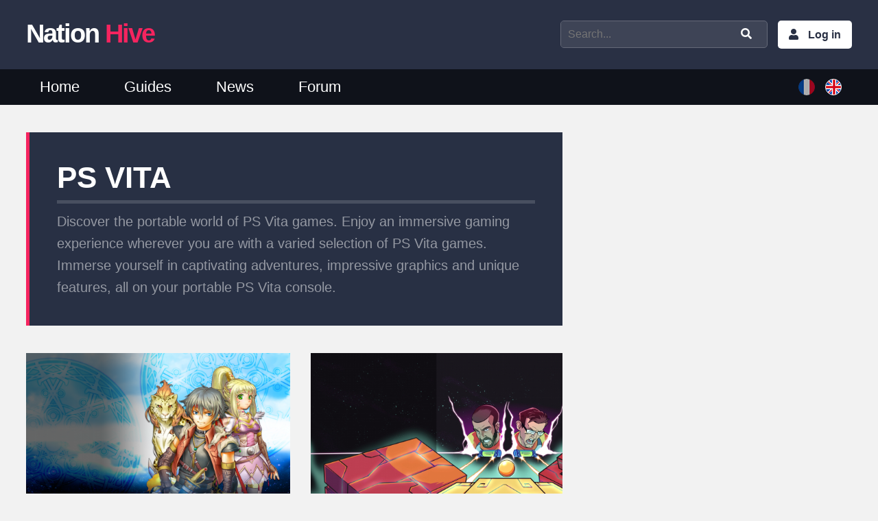

--- FILE ---
content_type: text/html; charset=UTF-8
request_url: https://www.nationhive.com/en/plateformes/ps-vita
body_size: 4703
content:
<!DOCTYPE html>
<html lang="en" dir="ltr" prefix="og: https://ogp.me/ns#">
  <head>
    <meta name="msvalidate.01" content="9DEFA57E1E0F587C58AF073B1C0FFEBB" />
    <!-- Global site tag (gtag.js) - Google Analytics -->
    <script async src="https://www.googletagmanager.com/gtag/js?id=UA-108640342-1"></script>
    <script>
      window.dataLayer = window.dataLayer || [];
      function gtag(){dataLayer.push(arguments);}
      gtag('js', new Date());

      gtag('config', 'UA-108640342-1');
    </script>

    <meta charset="utf-8" />
<meta name="description" content="Discover the portable world of PS Vita games. Enjoy an immersive gaming experience wherever you are with a varied selection of PS Vita games. Immerse yourself in captivating adventures, impressive graphics and unique features, all on your portable PS Vita console." />
<link rel="canonical" href="https://www.nationhive.com/en/plateformes/ps-vita" />
<meta property="og:site_name" content="NationHive" />
<meta property="og:type" content="article" />
<meta property="og:url" content="https://www.nationhive.com/en/plateformes/ps-vita" />
<meta name="twitter:card" content="summary_large_image" />
<meta name="twitter:site" content="@NationHive" />
<meta name="twitter:creator" content="@NationHive" />
<link rel="alternate" hreflang="x-default" href="https://www.nationhive.com/en/plateformes/ps-vita" />
<meta name="Generator" content="Drupal 10 (https://www.drupal.org)" />
<meta name="MobileOptimized" content="width" />
<meta name="HandheldFriendly" content="true" />
<meta name="viewport" content="width=device-width, initial-scale=1.0" />
<script type="application/ld+json">{
    "@context": "https://schema.org",
    "@graph": [
        {
            "@type": "Organization",
            "url": "https://www.nationhive.com",
            "sameAs": [
                "https://twitter.com/NationHive/",
                "https://mamot.fr/@nationhive"
            ],
            "name": "NationHive.com",
            "logo": {
                "@type": "ImageObject",
                "url": "https://www.nationhive.com/themes/nationhive/images/nationhive-logo.png"
            }
        }
    ]
}</script>
<link rel="alternate" hreflang="fr" href="https://www.nationhive.com/fr/plateformes/ps-vita" />
<link rel="alternate" hreflang="en" href="https://www.nationhive.com/en/plateformes/ps-vita" />
<link rel="alternate" hreflang="x-default" href="https://www.nationhive.com/fr/plateformes/ps-vita" />
<link rel="icon" href="/themes/nationhive/favicon.ico" type="image/vnd.microsoft.icon" />

    <title>PS Vita | NationHive</title>
    <link rel="stylesheet" media="all" href="/sites/www.nationhive.com/files/css/css_kVqTxVJBcoLekxu6BlMN1RdC4LrngFxpHsFhBIEn9eQ.css?delta=0&amp;language=en&amp;theme=nationhive&amp;include=eJxNiVEKAjEMRC9UzJFKujto2SSzNHVFTy-I4v7Me7xZOCDB4Wr9hRI6O-PWD8jV2NROpe7c4Az5suTOSI6UZly2qmsiErVxTvr__UnJZ064NE2Uo-OR8tmLc70b3vTmNx4" />
<link rel="stylesheet" media="all" href="//fonts.googleapis.com/css?family=Open+Sans" />
<link rel="stylesheet" media="all" href="//fonts.googleapis.com/css2?family=Poppins:wght@400;600" />
<link rel="stylesheet" media="all" href="/sites/www.nationhive.com/files/css/css_h8dmc-oUDAbVN02CpAf4_B1rHxgYvPn0kfifRVd3FsY.css?delta=3&amp;language=en&amp;theme=nationhive&amp;include=eJxNiVEKAjEMRC9UzJFKujto2SSzNHVFTy-I4v7Me7xZOCDB4Wr9hRI6O-PWD8jV2NROpe7c4Az5suTOSI6UZly2qmsiErVxTvr__UnJZ064NE2Uo-OR8tmLc70b3vTmNx4" />

    

    <link rel="apple-touch-icon" sizes="57x57" href="/themes/nationhive/favicons/apple-icon-57x57.png">
    <link rel="apple-touch-icon" sizes="60x60" href="/themes/nationhive/favicons/apple-icon-60x60.png">
    <link rel="apple-touch-icon" sizes="72x72" href="/themes/nationhive/favicons/apple-icon-72x72.png">
    <link rel="apple-touch-icon" sizes="76x76" href="/themes/nationhive/favicons/apple-icon-76x76.png">
    <link rel="apple-touch-icon" sizes="114x114" href="/themes/nationhive/favicons/apple-icon-114x114.png">
    <link rel="apple-touch-icon" sizes="120x120" href="/themes/nationhive/favicons/apple-icon-120x120.png">
    <link rel="apple-touch-icon" sizes="144x144" href="/themes/nationhive/favicons/apple-icon-144x144.png">
    <link rel="apple-touch-icon" sizes="152x152" href="/themes/nationhive/favicons/apple-icon-152x152.png">
    <link rel="apple-touch-icon" sizes="180x180" href="/themes/nationhive/favicons/apple-icon-180x180.png">
    <link rel="icon" type="image/png" sizes="192x192"  href="/themes/nationhive/favicons/android-icon-192x192.png">
    <link rel="icon" type="image/png" sizes="32x32" href="/themes/nationhive/favicons/favicon-32x32.png">
    <link rel="icon" type="image/png" sizes="96x96" href="/themes/nationhive/favicons/favicon-96x96.png">
    <link rel="icon" type="image/png" sizes="228x228" href="/themes/nationhive/favicons/favicon-228x228.png">
    <link rel="icon" type="image/png" sizes="16x16" href="/themes/nationhive/favicons/favicon-16x16.png">
  </head>

  <body class="">
    <div id="skip">
      <a href="#main-menu" class="visually-hidden focusable skip-link">
        Skip to main navigation
      </a>
    </div>
    
      <div class="dialog-off-canvas-main-canvas" data-off-canvas-main-canvas>
    
<header>
  <div class="region-top-header">
    <div class="container">
      <div class="clearfix">
        <div class="left">
            <a class="logo" href="/en">Nation <span>Hive</span></a>
        </div>

        <div class="right">

          <i class="fas fa-bars menu-action"></i>

                  <nav aria-labelledby="block-menuducomptedelutilisateur-menu" id="block-menuducomptedelutilisateur">

  <span class="action"><i class="fas fa-user"></i>My Account</span>
            
  <h2 class="visually-hidden" id="block-menuducomptedelutilisateur-menu">Menu du compte de l&#039;utilisateur</h2>
  

        
              <ul>
              <li>
        <a href="/en/user/login" data-drupal-link-system-path="user/login">Log in</a>
              </li>
        </ul>
  


  </nav>

  

          <i class="fas fa-search search-action"></i>

          <div class="search">
            <form role="search" class="clearfix quick-search" action="/en/search">
              <input type="text" id="game" placeholder="Search..." name="game" value="">
              <input type="submit" class="fas fa-search" value="">
            </form>
          </div>
        </div>
      </div>
    </div>
  </div>
  <div class="region-header ">
    <div class="container">
      <div class="clearfix">

                <nav aria-labelledby="block-mainmenuen-menu" id="block-mainmenuen">
            
  <h2 class="visually-hidden" id="block-mainmenuen-menu">Main Menu EN</h2>
  

        
              <ul>
              <li>
        <a href="/en" data-drupal-link-system-path="&lt;front&gt;">Home</a>
              </li>
          <li>
        <a href="/en/guides" data-drupal-link-system-path="node/11">Guides</a>
              </li>
          <li>
        <a href="/en/actualites" data-drupal-link-system-path="actualites">News</a>
              </li>
          <li>
        <a href="/en/forum" data-drupal-link-system-path="forum">Forum</a>
              </li>
        </ul>
  


  </nav>
        <div class="language-switcher-language-url" id="block-selecteurdelangue" role="navigation">
              <ul class="links"><li hreflang="fr" data-drupal-link-system-path="taxonomy/term/55"><a href="/fr/plateformes/ps-vita" class="language-link" hreflang="fr" data-drupal-link-system-path="taxonomy/term/55">French</a></li><li hreflang="en" data-drupal-link-system-path="taxonomy/term/55" class="is-active" aria-current="page"><a href="/en/plateformes/ps-vita" class="language-link is-active" hreflang="en" data-drupal-link-system-path="taxonomy/term/55" aria-current="page">English</a></li></ul>
          </div>

  
      </div>
    </div>
  </div>

</header>


<div class="container clearfix region-main">
  
      <div class="region-content">
              <div data-drupal-messages-fallback class="hidden"></div>
        <div id="block-nationhive-content">
              <div class="views-element-container">
<article class="page-list-two-col">
  <div class="views-term-page ">
  
  
  

      <header class="header-page">
      
<h1>
  <span>
                            PS Vita
                  </span>
</h1>
  <div class="subtitle">
    
                            <p>Discover the portable world of PS Vita games. Enjoy an immersive gaming experience wherever you are with a varied selection of PS Vita games. Immerse yourself in captivating adventures, impressive graphics and unique features, all on your portable PS Vita console.</p>

                  
  </div>

    </header>
  
  <div class="view-tag-page clearfix">
  
  <ul>

          <li>
<div class="image">
  <a href="/en/games/illusion-lphalcia" hreflang="fr">
    <img class="swiper-image" loading="lazy" src="/sites/www.nationhive.com/files/styles/article_list/public/games/highlight/illusion-lphalcia.png?itok=HKWu0T-2" width="500" height="300" alt="Illusion of L&#039;Phalcia" />


  </a>
</div>

  <ul class="tags">
          <li>PS Vita</li>
          <li>PS5</li>
      </ul>

<h2><a href="/en/games/illusion-lphalcia" hreflang="fr">
<span>Illusion of L&#039;Phalcia</span>
</a></h2>

<div class="date">
  <i class="far fa-clock"></i><span>Apr 18, 2025</span>
</div>


</li>
          <li>
<div class="image">
  <a href="/en/games/twin-breaker-sacred-symbols-adventure" hreflang="fr">
    <img class="swiper-image" loading="lazy" src="/sites/www.nationhive.com/files/styles/article_list/public/games/highlight/twin-breaker-sacred-symbols-adventure.jpg?itok=PssuLfYR" width="500" height="300" alt="Twin Breaker: A Sacred Symbols Adventure" />


  </a>
</div>

  <ul class="tags">
          <li>PS5</li>
          <li>PS Vita</li>
          <li>Steam</li>
      </ul>

<h2><a href="/en/games/twin-breaker-sacred-symbols-adventure" hreflang="fr">
<span>Twin Breaker: A Sacred Symbols Adventure</span>
</a></h2>

<div class="date">
  <i class="far fa-clock"></i><span>Feb 24, 2025</span>
</div>


</li>
          <li>
<div class="image">
  <a href="/en/games/dragon-sinker-descendants-legend" hreflang="fr">
    <img class="swiper-image" loading="lazy" src="/sites/www.nationhive.com/files/styles/article_list/public/games/highlight/dragon-sinker-descendants-legend.png?itok=t0nni420" width="500" height="300" alt="Dragon Sinker: Descendants of Legend" />


  </a>
</div>

  <ul class="tags">
          <li>PS Vita</li>
          <li>PS5</li>
      </ul>

<h2><a href="/en/games/dragon-sinker-descendants-legend" hreflang="fr">
<span>Dragon Sinker: Descendants of Legend</span>
</a></h2>

<div class="date">
  <i class="far fa-clock"></i><span>Aug 16, 2024</span>
</div>


</li>
          <li>
<div class="image">
  <a href="/en/games/antiquia-lost" hreflang="fr">
    <img class="swiper-image" loading="lazy" src="/sites/www.nationhive.com/files/styles/article_list/public/games/highlight/antiquia-lost.png?itok=ckmrtzUW" width="500" height="300" alt="Antiquia Lost" />


  </a>
</div>

  <ul class="tags">
          <li>PS Vita</li>
          <li>PS5</li>
      </ul>

<h2><a href="/en/games/antiquia-lost" hreflang="fr">
<span>Antiquia Lost</span>
</a></h2>

<div class="date">
  <i class="far fa-clock"></i><span>Aug 12, 2024</span>
</div>


</li>
          <li>
<div class="image">
  <a href="/en/games/revenant-saga" hreflang="fr">
    <img class="swiper-image" loading="lazy" src="/sites/www.nationhive.com/files/styles/article_list/public/games/highlight/revenant-saga.png?itok=m90pdEa5" width="500" height="300" alt="Revenant Saga" />


  </a>
</div>

  <ul class="tags">
          <li>PS3</li>
          <li>PS Vita</li>
          <li>PS5</li>
      </ul>

<h2><a href="/en/games/revenant-saga" hreflang="fr">
<span>Revenant Saga</span>
</a></h2>

<div class="date">
  <i class="far fa-clock"></i><span>Aug 02, 2024</span>
</div>


</li>
          <li>
<div class="image">
  <a href="/en/games/asdivine-hearts" hreflang="fr">
    <img class="swiper-image" loading="lazy" src="/sites/www.nationhive.com/files/styles/article_list/public/games/highlight/asdivine-hearts.png?itok=iQqerzHD" width="500" height="300" alt="Asdivine Hearts" />


  </a>
</div>

  <ul class="tags">
          <li>PS3</li>
          <li>PS5</li>
          <li>PS Vita</li>
      </ul>

<h2><a href="/en/games/asdivine-hearts" hreflang="fr">
<span>Asdivine Hearts</span>
</a></h2>

<div class="date">
  <i class="far fa-clock"></i><span>Jul 26, 2024</span>
</div>


</li>
          <li>
<div class="image">
  <a href="/en/games/battle-rockets" hreflang="fr">
    <img class="swiper-image" loading="lazy" src="/sites/www.nationhive.com/files/styles/article_list/public/games/highlight/battle-rockets.png?itok=UL49vlc3" width="500" height="300" alt="Battle Rockets" />


  </a>
</div>

  <ul class="tags">
          <li>PS5</li>
          <li>PS Vita</li>
          <li>Steam</li>
      </ul>

<h2><a href="/en/games/battle-rockets" hreflang="fr">
<span>Battle Rockets</span>
</a></h2>

<div class="date">
  <i class="far fa-clock"></i><span>Dec 20, 2023</span>
</div>


</li>
          <li>
<div class="image">
  <a href="/en/games/habroxia" hreflang="fr">
    <img class="swiper-image" loading="lazy" src="/sites/www.nationhive.com/files/styles/article_list/public/games/highlight/habroxia.png?itok=7x0Pe1De" width="500" height="300" alt="Habroxia" />


  </a>
</div>

  <ul class="tags">
          <li>PS5</li>
          <li>PS Vita</li>
          <li>Steam</li>
      </ul>

<h2><a href="/en/games/habroxia" hreflang="fr">
<span>Habroxia</span>
</a></h2>

<div class="date">
  <i class="far fa-clock"></i><span>Nov 22, 2023</span>
</div>


</li>
    
  </ul>

</div>

    

  
  

    </div>
</article>
</div>

          </div>
        <div id="block-adsensebottom">
              <div class="block-adsense-bottom">
  <script async src="https://pagead2.googlesyndication.com/pagead/js/adsbygoogle.js"></script>
  <ins class="adsbygoogle"
       style="display:block"
       data-ad-client="ca-pub-5253750962508581"
       data-ad-slot="5111174962"
       data-ad-format="auto"
       data-full-width-responsive="true"></ins>
  <script>
      (adsbygoogle = window.adsbygoogle || []).push({});
  </script>
</div>

          </div>

  
    </div>
  
  </div>

<footer>
  <div class="footer-top clearfix">
    <div class="container">
              <div class="block-highlighted-games">
  <h2>Highlighted games</h2>
      <div><div class="js-view-dom-id-eebaec984edd57cd9b1dee12dc351e3408096ba5b287107d49f789c7950a8447">
  
  
  

  
  
  

  <div class="item-list">
  
  <ul>

          <li class="clearfix"><div class="game-title"><a href="/fr/jeux/assassins-creed-valhalla" hreflang="fr">Assassin&#039;s Creed Valhalla</a></div></li>
          <li class="clearfix"><div class="game-title"><a href="/fr/jeux/cyberpunk-2077" hreflang="fr">Cyberpunk 2077</a></div></li>
          <li class="clearfix"><div class="game-title"><a href="/fr/jeux/final-fantasy-vii-remake" hreflang="fr">Final Fantasy VII Remake</a></div></li>
          <li class="clearfix"><div class="game-title"><a href="/fr/jeux/final-fantasy-xv" hreflang="fr">Final Fantasy XV</a></div></li>
          <li class="clearfix"><div class="game-title"><a href="/fr/jeux/fortnite" hreflang="fr">Fortnite</a></div></li>
          <li class="clearfix"><div class="game-title"><a href="/fr/jeux/genshin-impact" hreflang="fr">Genshin Impact</a></div></li>
          <li class="clearfix"><div class="game-title"><a href="/fr/jeux/horizon-forbidden-west" hreflang="fr">Horizon Forbidden West</a></div></li>
          <li class="clearfix"><div class="game-title"><a href="/fr/jeux/legendes-pokemon-arceus" hreflang="fr">Légendes Pokémon : Arceus</a></div></li>
          <li class="clearfix"><div class="game-title"><a href="/fr/jeux/life-strange-true-colors" hreflang="fr">Life is Strange: True Colors</a></div></li>
          <li class="clearfix"><div class="game-title"><a href="/fr/jeux/nexomon-extinction" hreflang="fr">Nexomon: Extinction</a></div></li>
          <li class="clearfix"><div class="game-title"><a href="/fr/jeux/pokemon-diamant-etincelant-perle-scintillante" hreflang="fr">Pokémon Diamant Étincelant / Perle Scintillante</a></div></li>
          <li class="clearfix"><div class="game-title"><a href="/fr/jeux/pokemon-ecarlate-violet" hreflang="fr">Pokémon Écarlate / Violet</a></div></li>
    
  </ul>

</div>

    

  
  

  
  
</div>
</div>

  </div>
<div class="block-latest-walkthrough">
  <h2>Latest guides</h2>
      <div><div class="js-view-dom-id-4be09d06ab31fdc80d48b513edce1e0d3d90db1694d32f3697f10f507f2c443f">
  
  
  

  
  
  

    

  
  

  
  
</div>
</div>

  </div>
<nav aria-labelledby="block-nationhive-footeren-menu" id="block-nationhive-footeren">
      
  <h2 id="block-nationhive-footeren-menu">NationHive</h2>
  

        
              <ul>
              <li>
        <a href="/en/contact" data-drupal-link-system-path="contact">Contact</a>
              </li>
          <li>
        <a href="/en/about-us">About us</a>
              </li>
          <li>
        <a href="/en/support-us"> Support us</a>
              </li>
          <li>
        <a href="/en/terms-and-conditions"> Terms and conditions </a>
              </li>
          <li>
        <a href="/en/video-game-release-calendar-2023-2024">Games Release calendar</a>
              </li>
          <li>
        <a href="/en/partnership-and-advertising">Partnership and advertising</a>
              </li>
          <li>
        <a href="/en/recruitment">Recruitment</a>
              </li>
        </ul>
  


  </nav>

  
    </div>
  </div>

  <div class="clearfix footer-bottom">
    <div class="container clearfix">
      <div class="left">
        
        ©  2026.  NationHive.com | Made with <i class="fa fa-heart"></i>
      </div>
      <div class="right">
        <ul class="social-media clearfix">
          <li><a href="/en/rss.xml" class="fas fa-rss" target="_blank">Rss</a></li>
                                        <li><a href="https://discord.gg/dbNdUB2HWS" class="fab fa-discord" target="_blank">Discord</a></li>
          <li><a href="https://www.instagram.com/nationhivegame/" class="fab fa-instagram" target="_blank">Instagram</a></li>
          <li><a href="https://twitter.com/NationHive" class="fab fa-twitter" target="_blank">Twitter</a></li>
          <li><a href="https://mamot.fr/@nationhive" class="fab fa-mastodon" target="_blank">Mastodon</a></li>
                  </ul>
      </div>
    </div>
  </div>
</footer>

  </div>

    
    <script type="application/json" data-drupal-selector="drupal-settings-json">{"path":{"baseUrl":"\/","pathPrefix":"en\/","currentPath":"taxonomy\/term\/55","currentPathIsAdmin":false,"isFront":false,"currentLanguage":"en"},"pluralDelimiter":"\u0003","suppressDeprecationErrors":true,"user":{"uid":0,"permissionsHash":"3f826ec84ec590a532855716a99002696e8bbdd55a9c277aed6fa9153f602ee2"}}</script>
<script src="/sites/www.nationhive.com/files/js/js_WX4AdF7-Aat5crcYjWQKUe2i3y8CE3tRGG_SuKZ-Dz8.js?scope=footer&amp;delta=0&amp;language=en&amp;theme=nationhive&amp;include=eJzLSyzJzM_LyCxL1U_PyU9KzNHJg4vEF-Rnp-bm5-lDaQCNOBG3"></script>
<script src="https://pagead2.googlesyndication.com/pagead/js/adsbygoogle.js?client=ca-pub-5253750962508581" async crossorigin="anonymous"></script>
<script src="/sites/www.nationhive.com/files/js/js_oJUTMUeYHXqvmz1JAQyE0EipQj2T9AibkT2QzrpUWSs.js?scope=footer&amp;delta=2&amp;language=en&amp;theme=nationhive&amp;include=eJzLSyzJzM_LyCxL1U_PyU9KzNHJg4vEF-Rnp-bm5-lDaQCNOBG3"></script>

      </body>
</html>


--- FILE ---
content_type: text/html; charset=utf-8
request_url: https://www.google.com/recaptcha/api2/aframe
body_size: 270
content:
<!DOCTYPE HTML><html><head><meta http-equiv="content-type" content="text/html; charset=UTF-8"></head><body><script nonce="3Z_3F07OR-WCMkZq2XndFQ">/** Anti-fraud and anti-abuse applications only. See google.com/recaptcha */ try{var clients={'sodar':'https://pagead2.googlesyndication.com/pagead/sodar?'};window.addEventListener("message",function(a){try{if(a.source===window.parent){var b=JSON.parse(a.data);var c=clients[b['id']];if(c){var d=document.createElement('img');d.src=c+b['params']+'&rc='+(localStorage.getItem("rc::a")?sessionStorage.getItem("rc::b"):"");window.document.body.appendChild(d);sessionStorage.setItem("rc::e",parseInt(sessionStorage.getItem("rc::e")||0)+1);localStorage.setItem("rc::h",'1769371670907');}}}catch(b){}});window.parent.postMessage("_grecaptcha_ready", "*");}catch(b){}</script></body></html>